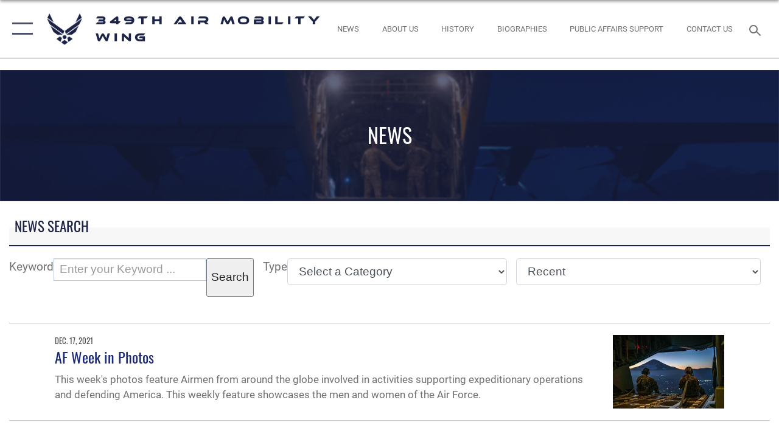

--- FILE ---
content_type: text/html; charset=utf-8
request_url: https://www.349amw.afrc.af.mil/News/Tag/212848/356th-expeditionary-fighter-squadron/
body_size: 14636
content:
<!DOCTYPE html>
<html  lang="en-US">
<head id="Head"><meta content="text/html; charset=UTF-8" http-equiv="Content-Type" />
<meta name="REVISIT-AFTER" content="1 DAYS" />
<meta name="RATING" content="GENERAL" />
<meta name="RESOURCE-TYPE" content="DOCUMENT" />
<meta content="text/javascript" http-equiv="Content-Script-Type" />
<meta content="text/css" http-equiv="Content-Style-Type" />
<title>
	News - Tag 356th Expeditionary Fighter Squadron
</title><meta id="MetaDescription" name="description" content="The official website of the 349th Air Mobility Wing." /><meta id="MetaKeywords" name="keywords" content="349, air, mobility, wing, 349amw, amw, air force, af, afrc," /><meta id="MetaRobots" name="robots" content="INDEX, FOLLOW" /><link href="/Resources/Shared/stylesheets/dnndefault/7.0.0/default.css?cdv=2785" type="text/css" rel="stylesheet"/><link href="/DesktopModules/ArticleCSDashboard/module.css?cdv=2785" type="text/css" rel="stylesheet"/><link href="/DesktopModules/ArticleCS/module.css?cdv=2785" type="text/css" rel="stylesheet"/><link href="/DesktopModules/PhotoDashboard/module.css?cdv=2785" type="text/css" rel="stylesheet"/><link href="/DesktopModules/PhotoDashboard/Layouts/AdjustableParallax/template.css?cdv=2785" type="text/css" rel="stylesheet"/><link href="/Desktopmodules/SharedLibrary/Plugins/SocialIcons/css/fa-social-icons.css?cdv=2785" type="text/css" rel="stylesheet"/><link href="/Desktopmodules/SharedLibrary/Plugins/Skin/SkipNav/css/skipnav.css?cdv=2785" type="text/css" rel="stylesheet"/><link href="/Desktopmodules/SharedLibrary/Plugins/spectrum/spectrum.css?cdv=2785" type="text/css" rel="stylesheet"/><link href="/desktopmodules/ArticleCS/styles/AirForce3/style.css?cdv=2785" type="text/css" rel="stylesheet"/><link href="/Desktopmodules/SharedLibrary/Plugins/ColorBox/colorbox.css?cdv=2785" type="text/css" rel="stylesheet"/><link href="/Desktopmodules/SharedLibrary/Plugins/bootstrap4/css/bootstrap.min.css?cdv=2785" type="text/css" rel="stylesheet"/><link href="/Desktopmodules/SharedLibrary/ValidatedPlugins/font-awesome6/css/all.min.css?cdv=2785" type="text/css" rel="stylesheet"/><link href="/Desktopmodules/SharedLibrary/ValidatedPlugins/font-awesome6/css/v4-shims.min.css?cdv=2785" type="text/css" rel="stylesheet"/><link href="/portals/_default/skins/AirForce3/Assets/css/theme.css?cdv=2785" type="text/css" rel="stylesheet"/><script src="/Resources/libraries/jQuery/03_07_01/jquery.js?cdv=2785" type="text/javascript"></script><script src="/Resources/libraries/jQuery-Migrate/03_04_01/jquery-migrate.js?cdv=2785" type="text/javascript"></script><script src="/Resources/libraries/jQuery-UI/01_13_03/jquery-ui.min.js?cdv=2785" type="text/javascript"></script><link rel='icon' href='/Portals/68/favicon.ico?ver=q0H2cTErMW0Z5y0odLCQ7g%3d%3d' type='image/x-icon' /><meta name='host' content='DMA Public Web' /><meta name='contact' content='dma.WebSD@mail.mil' /><script  src="/Desktopmodules/SharedLibrary/Plugins/GoogleAnalytics/Universal-Federated-Analytics-8.7.js?agency=DOD&subagency=USAF&sitetopic=dma.web&dclink=true"  id="_fed_an_ua_tag" ></script><meta name="viewport" content="width=device-width,initial-scale=1" /></head>
<body id="Body">

    <form method="post" action="/News/Tag/212848/356th-expeditionary-fighter-squadron/" id="Form" enctype="multipart/form-data">
<div class="aspNetHidden">
<input type="hidden" name="__EVENTTARGET" id="__EVENTTARGET" value="" />
<input type="hidden" name="__EVENTARGUMENT" id="__EVENTARGUMENT" value="" />
<input type="hidden" name="__LASTFOCUS" id="__LASTFOCUS" value="" />
<input type="hidden" name="__VIEWSTATE" id="__VIEWSTATE" value="4d+E71tEoYEwH1HbUJvHIJcHi7NekWNQQeGUJbmlKtjBrQLgTCgYxVOOaxII4yph9+WQOkv6fzGVCen+mcFiJ++c2jHgbpyc2F+irKFN5sVpBLXhX3+yT+tfpp1UkGmZhafi/BCVzj40hqmMPGNW+Zv6u/rsl9hl3p5Bal+bNQOkkz7ydON6SFRI+ePV9r/B/FOrn0jw8bgijNBPq/IRnhsovv96dbCeXOhZ6evxWN0OPqf1NMF9z4+8J2v+9O0VtKzdIslPjvb+7iW7yss9s3bMT2lwTH952Lds2/GSBJjx9i9HW3Sxk1AYiWuhNgNa1jn+WSH4Q36AejGvpkXOHHxMcNzaEqzU+Ty7RNPDekZZnVpyfGhgFt5C6HbTxzMf/o7kE9eJMxlda27UEZ3Ls23sQv8ttcDf5DgWHdFKw3upb8INe6sxburRkDzpoOdoxTxPngwPViZtcjkc5sRhp/b0mwSr4nYKIwAyMf94JNykNwjfvSaJV17DcCaOcFGGflh54TNZY2GceGExioFATPDxq0jspNMs/zcZgXazJagDcY4mP6rv1C2UhYCt1eLaU7Glgw07rtaWUOKDiUWtsBK7bjYl6vEYAshNdbN4jU58Hr/I+p1yuLBvsBiPCOVs+hXDTRBPERcneZbWYW++S8/cscL42sjOtm9qHhzmdt7Bib/scr96dQtuHEGXAtgM9HetZYuqgZxCP2wxUBJCr6CRqK6Jghqd5payKE1Ga6AgycLcMvrFn1wSBw1nUkMqnZkKUH0g1ZKRxRKBeTlKfsGXXc8AB3AJqGxyY1lzdk3eWLjqf/nZVHQ7rzr/SR1umuIt/6qwxsXcUF9SN18lYKeyzz34WEn7Wuc5JaCmnwq5ok8P/zpxNdqfTJDWFBMoS1uYJ9rPzam/Vlm6Q88u5LS4PPzyzGj4NIq38x8JhfhmWS4sUKdCa5JbD87jLlIBzLIg7PMe7jOI0yZoAExrCHz3FICz6oPo8THJmwWxzHzXwvv6kAsu9WnLrjkpqfAAzXadusVYfHgcwBDE0FJh8gnDTy8HsxDi03//uuBXSOf6RY1rzOmAJ54VVNNjKRq15YAy2kuFmlaBPLs14+GdgIRgbdG9bFQEZz69LxE0TB3zBEhp4vC3y+jjs1ZDdOBohJFOeiq1c50zk45fKYqh6/x5MQrXDCzGAzhpBsFdEJFAORecp8vxhe4bWxlTePFseOXQ88b0FgGLE5utWvsTp/jrtfPafg6pstSUdwSiY9FgZUluLNR2exQ15kFeJwTi3HON0f6wAksoCbeJNTYs8YWSZF0Nw55zaraHxbEpMNu5Z4/51ROh1+bxw3w7BfeX0w5f9QSxr7IVq7TfzD7i+o8KdBrLMUEvcq9dkkKzdIyIcPaAy5eo50QBCa0FjE/23fqntdYOZS5eBL0bs3sKcWKdVvPedC5DQi9JFq37v54/UuEkZXDUWhyaCU2axgJ2WvTh3OfMTy8rHQimOwhZFILmkR3ngJpxbGKqzpavWi9smWQa4h/rCK0bBb11RdJWS8kvIuO9FruIFa76ltALKWttSyLjvNW8/bqweDGZ5JVIHW1oPV0MHecrZ4h+LJvPHCXZQ1Ket3KPPwb7FVJxtd6pbpwTlufLU4LGPCc1OkP5O8nhbQAjYhHVUm62GovMLy0WVATQ4fyNnPZLEqHkHyVf7poazZYHm48eCP/Yx569BRYAxMTqAvUczIAqDKJSMPtyJDIFazA3kML4EnVJNIutwQwCsfnbcFz8DJnlyNMmsv64gXjyPNbEPGDswXkd3Qp+XQuvXtOrc4JX6D4vvXkhCauAP2K2/cD/00FPLF7d6ewQBoQUlFeLaedxKpnrdr+cfR53Qoq+Y1NMNRNZ5jY3HyHfz6Ftheq+lfjeXeXR7VLWJEmdJzX/4H1mYMywYWNqyO4s87jcJFbVL8qxnVlRUWV1s4kLpiT3I1Q0vDlfB7vNXiL6VUYT3xXFD6PLVnfnx/5y+hS1v0OSp0necd/eQfHqCYsnXxlc/cs24NpBnmiacPfoYyuzVcfLZWbsD9BWE0BQuqoO/zXYInFptPZJpNWC2Vztnl9a1GWM0GkIHo2LUPOnViUr2AxH4Vdw12eRM9KBv2qMpdu2KhcGJofup1Wn3Ix2AHQAjeLRglbOxMh3LZ1ODPY8C4lEQx7RcZvhgpPwTCyCeXXCuJOM4j34g01/4aBpYKyuFpj3maJCrOWU0DHPuVrYjVJ/MPdtoOvy8rmbQxW/T7ObIJm54yfLMBzhf/fNIAEgBCr1jvGz7TFZvPkQQKWlQw5bbq1r4lVJeHdPN+W1iXwTJ4FagK4Cg4noV6+CNbhjQKMellrbA3RXTiYcLC4xsnlSMxTG8Geiqro/eOanrly3nXxyNwQjcneMiPLWVZGvufh+noW3VxR2yDi7vb2xxvONluCeSUHXh4JxQHQr6Fa6b247WMOY0O1j4QPT3J0lXt6SwP8HVUeZkmAwfh4LPRnuYgeCqygQ6EnpJ4rV+vGmToG6z6oB825kGF/M2ylvJsBIwIs6OsPpn7Xz1hmE38Uj0C64E/xoD24gf/T8cmCTfdrMvE5Li//pGRSbUc/QuD+BFnmWf9fAhc0IZ4/K9R1vFu4DHhAi2dbqQCgrNOln90yUIQYY/ohQiUQJkteHOOyvwVhzf+whf26VoAIMyU+uULLT+FDYMwFec2OMju6fkfqe5aToFAtrIl+6PTegdLtB3RG87Qfs82Nu8OrDJX8URCwonAFZ2yJ9SMf/A2bm9grmXZu4Oi2cXr6qf3SAHOin6BnKUgmnL+yEbrs0i5Wb9vgL3aS2fLbzDFzdJJo0D7kJsVdrQZuCfK/avpljTxsa0OYQQtiZD6cQhp6Jqpz5Y4UA23nR63TM14V0SWTBTdZorVSvbSiyUSt7Bq7GNM4wo/kvKh1rCQNfuiJlwFg2ani5fG268pqIeB1YW4zINjzZkjyfP3eP1rS5UxqD/nVvJsAqoh/4GRIrHo6Wp/jCq//yP/VwIQ3jX0R8vOXCaWR4VaPeVCeE9CBzUBiwOLIW+m09VqKS++ViWjmiTsiDRofElY67pqhXOLjjybteVEPISbkG0MVQyFtRojpygL0I5ka+ABVm8kq7MWEAVnxHJ/IbPqOZCcMkMIqmts3G6x5Psx68nSmFVH1BQW1TCWBDs55oJzaqRJ7HbpMpV31mfG8K/7iiLXSWSGfK4OwBqBzbV7GipAdqAZlXqBTDFA/YQJzrqPbLxH735yhT1uEIDgKiCAln2icGLKAtTBQ7fkxDz2miCXpC1L/tZODCrJuGgKGbYFULD+oaGd5pmaZ2CtSw9SjinAShjw0HGdygd9dTv6cqYcJsc7i4HnfG49VAirC2bxtoSJNxgYVRBfvzbEc0Ue/+mWW39R1K5qzbC3K6URhdhA9GdF+N018De44ZInJQtclKqR399Ax7F15GgbwaGzbTd0+QWNEO4xckIwSMa+KsQn+7lrfT+fIvLqrXdiGznQ9OiaEMp8Ac/p5UrpDYDKwazyQzQVI8yBT34VWGJsSkKi72toJylTr74TxYGcUW+9c1mtO6rE6JwF21f47wWaPPX1occDWsWENxKAAoCXH0SIRgh0CwcTUlAnamDAOGCDIOTiPpXb016xFJserOJo5ndnIe81KJt65LS1ogNoICouqkYtZYYZfNAuitni3NWqCGboHQ4/mJ3shTxc9y8YzMbLsiVlzzUZxpHs3gYTNdHv+XHWQMrK6n+rUdvrIt5doaZol2aB0v1OiKf249ccbymdcoljvrTOMM8IUJUuE0J1xtlUr/[base64]/Gzs/bUyRRGdSm4WduBLczWu14G1YRchMa4oie6WWKDDI/cX/TASYP3z6OopWDAAaOffHjoZlG1OzPgJcmPq5/SBqkW7iFSyvi0im9sC4Lxcg1IOs1o2lugLeOL8T3+QviHh23TgYu+AR5FAA69VXNLff//Z5Xc3mA+bV0IlVLaVJ9P+E5SWsBpNMgmr+yMc0qJC+5mqFERTfCuKi3lZqEkTcU7fY9RFzllezb3RHkD2B9LIMDtdmBmDOxSKKntIooCV+pRtEztCly6b/WEVzCKyEf9l+PHgpMdAbHJ0zTA6BcOC5AwRVWRuWSQLrs2FfDTX88l/m0RD+2YxlK/sC6uCswIyr00tHwc2DtP1xTcNDeUuIkZ6lb+wcTF0JuVjH8qLAOl9n3K2cvlZ2k1JcWeqzruYy+i9eRKccHv4WOVxqSi/SZHb2bc2OqXKawFtWenZaM1KWYXy4af7t0pw7SFrIfXx0Iu3QPh1NKltJvIqk1OKBf87pSvVQzW7OjpscZdZDOx+h9/6H+ksiMuM2Mcm3Vpp/[base64]/yBkL4BPHGwmg1XZ7XExJ6lqyHiV5L/1otkpCmpUtk/lbvyw4VI6akHfvXuABcUGlOjIDoRvQvVpDHX8Xoe3aWRzxg2C2DUcJzgnSF+Cff6Tx4HK3DhcCJIpnRsp4nFr0sKMkVOs7v0Ox/mgT8+GCc1YOKBzllzR/GLbuf4ETf0oSYSyI/7Aqsurk4fMMOYiHKuwQxLk96zZua03mW+DW39XqXVIUrsO/3PeRBGViPoMWXf2zddXfOtkYu0qSXm3XtyfXzenxhhTgM54c797fHjbQVf6wm7Q9TOczg3Hr+J8tR9mN/QzQL567sn8PuzA7qGH3H1QqSHAgzq84QjnNcDRdCKIZEgJL60FlbDuqJUGClZ1yzOslibbvnvu6JQ30GVG6sDxWsheXo7L81UGHgjAW42D/rqZFVlWDCYwCadRk1U4SNJT94y8QEkZmdKX9KQswjFhi+apcYYB95XiMaAxx2K3ieR4Hmfm0l0p2bmip57iWmnaaRlIF2LE5jPh2y1FhZxTNhmmj3UOVVWZTX1I6WZYtCrgHBZe0NH5+peKKXM9bCuqYiSIiGyH/UpU8rJxVrrc2g9mqS61dmJ/BTamHCyi9TOKtPqpxoOA1rllDeboLbv53gagvRlgzhb448NbdZ/ctnbuwWr5jrgnw+NM5YNsBf8MJQOxeE6EKbHEWJR9oOUYvzsvqBRfbepTHx7nKjM6OzEZwv/0BZGCLN8YjBvcuwHlwCgUu1IHZb53/N2TzQeglM4hwDsxKPhvZI8rwTGL/Sdxx7CNMCjB2TTemGXgKtIM0KRAfOQD2Qq9hP3gwq+Q14QKVcn07m2wFWQWN+lxtAdAIOWbTRwyH1ZFyAYpPG4DWAfI+I9Bc33YTJvXJxLmV5xdCco5FK63/VHx+0k0/de7StoJDdRmmdGReOhj+iaFURtDbQn+H6b02rHt/qrNL1szdwJeTYneiDavfkWur+0yLC+XxPI6OC1jqhZcT1+T1HXy4XqHCJt9ZCNmwa37+v1Mf8kF114Q6IbaPVSxZObba026LYfqMm+bTrI3Ll0TD62OXsaZu0Nk9qV0hCRoaG/OdeszeY7OSFdT1T9XAGTe1ZpBipv8vjEnSwKbzXjac25lxawh+VUy8iqZ8v2Oc0QsZV13odYprdpqDXyieLRUvwDA4rN/gxkBAX169rchhVOqol8Q6LjmIW5yFLYoYR8Qpfazvm+Ix9R2LAr2PFEOpNKYKqx/1ymWcs/1X/szehkV876dw+YBstPpqAlv7dB1YX1f01YLl1g3OIK53QgtqejQyxCvV5Ylq/2jOtHDjkbTn1ST6wG3SArxNSsrBb" />
</div>

<script type="text/javascript">
//<![CDATA[
var theForm = document.forms['Form'];
if (!theForm) {
    theForm = document.Form;
}
function __doPostBack(eventTarget, eventArgument) {
    if (!theForm.onsubmit || (theForm.onsubmit() != false)) {
        theForm.__EVENTTARGET.value = eventTarget;
        theForm.__EVENTARGUMENT.value = eventArgument;
        theForm.submit();
    }
}
//]]>
</script>


<script src="/WebResource.axd?d=pynGkmcFUV2XJQRRndJGZjIM9Yjewq1-mws8Ro32keP8X8QjNrsd-BZU8GU1&amp;t=638901627720898773" type="text/javascript"></script>


<script src="/ScriptResource.axd?d=NJmAwtEo3Io1vb4WK6GRfLaB9HzJ78wO-BXW2z5SADyChLbcFRJIrjg4UGqAmOAcAQEMwPq2Q1DtzY0Aley45CRrSrD9ru7og3vimHBwMpdXoL-I7TRYXlfk3ueSFfDnfWckFQ2&amp;t=32e5dfca" type="text/javascript"></script>
<script src="/ScriptResource.axd?d=dwY9oWetJoKon4WKK8drPsOmDM7FQIzjJ7t_FTF3NlYWC4aOoW9LI8187a1lGlD3BtlPZewts3yoYk2hA7zAfU4s65dhTvXAC813Y8kBRmRkvC55RC1URouDa2uR_m3HGNPNmkEfZcbltnYq0&amp;t=32e5dfca" type="text/javascript"></script>
<div class="aspNetHidden">

	<input type="hidden" name="__VIEWSTATEGENERATOR" id="__VIEWSTATEGENERATOR" value="CA0B0334" />
	<input type="hidden" name="__VIEWSTATEENCRYPTED" id="__VIEWSTATEENCRYPTED" value="" />
	<input type="hidden" name="__EVENTVALIDATION" id="__EVENTVALIDATION" value="SWA4oGurVBKH3V+0b+KkDGByWeqUnBXcj+DKkqrMnSFmnzF1ipNebCNRjLOgnBowY8EBRsz88TccoOQVlKuql7RfAMkVt6XtPFYTTNM8Fy6PVX5dr2Lbc0MCR8na+gzHi4ARlJ0qH2YVfa/6yYQQ5TEmMINpuucipUYRKxfn3md/RoLUlDyHQmVEj09CK4oroaroTpWdN23BV1wf09qzObM0DpYnzl47fD9LKep7F6eyT/dQgZ53OxKQExVyHB1ANSdxyMqGIAfthZqX9efNgggZ8QCoWa8cHwWlfLpvX229b2s6" />
</div><script src="/Desktopmodules/SharedLibrary/Plugins/spectrum/spectrum.js?cdv=2785" type="text/javascript"></script><script src="/js/dnn.js?cdv=2785" type="text/javascript"></script><script src="/js/dnn.modalpopup.js?cdv=2785" type="text/javascript"></script><script src="/js/dnncore.js?cdv=2785" type="text/javascript"></script><script src="/Desktopmodules/SharedLibrary/Plugins/Mobile-Detect/mobile-detect.min.js?cdv=2785" type="text/javascript"></script><script src="/DesktopModules/ArticleCS/Resources/ArticleCS/js/ArticleCS.js?cdv=2785" type="text/javascript"></script><script src="/Desktopmodules/SharedLibrary/Plugins/ColorBox/jquery.colorbox.js?cdv=2785" type="text/javascript"></script><script src="/Desktopmodules/SharedLibrary/ValidatedPlugins/moment/moment.js?cdv=2785" type="text/javascript"></script><script src="/js/dnn.servicesframework.js?cdv=2785" type="text/javascript"></script><script src="/Desktopmodules/SharedLibrary/Plugins/Skin/js/common.js?cdv=2785" type="text/javascript"></script><script src="/Desktopmodules/SharedLibrary/ValidatedPlugins/moment-timezone/builds/moment-timezone-with-data.js?cdv=2785" type="text/javascript"></script><script src="/Desktopmodules/SharedLibrary/Plugins/image-set-polyfill/image-set-polyfill.js?cdv=2785" type="text/javascript"></script>
<script type="text/javascript">
//<![CDATA[
Sys.WebForms.PageRequestManager._initialize('ScriptManager', 'Form', ['tdnn$ctr8077$Article$desktopmodules_articlecs_article_ascx$UpdatePanel1','dnn_ctr8077_Article_desktopmodules_articlecs_article_ascx_UpdatePanel1'], [], [], 90, '');
//]]>
</script>

        
        
        

<script type="text/javascript">
$('#personaBar-iframe').load(function() {$('#personaBar-iframe').contents().find("head").append($("<style type='text/css'>.personabar .personabarLogo {}</style>")); });
</script>

<script type="text/javascript">

jQuery(document).ready(function() {
initializeSkin();
});

</script>

<script type="text/javascript">
var skinvars = {"SiteName":"349th Air Mobility Wing","SiteShortName":"349th Air Mobility Wing","SiteSubTitle":"","aid":"349amw","IsSecureConnection":true,"IsBackEnd":false,"DisableShrink":false,"IsAuthenticated":false,"SearchDomain":"search.usa.gov","SiteUrl":"https://www.349amw.afrc.af.mil/","LastLogin":null,"IsLastLoginFail":false,"IncludePiwik":false,"PiwikSiteID":-1,"SocialLinks":{"Facebook":{"Url":"https://www.facebook.com/349AMW","Window":"_blank","Relationship":"noopener"},"Twitter":{"Url":"http://twitter.com/349amw","Window":"_blank","Relationship":"noopener"},"YouTube":{"Url":"http://www.youtube.com/afbluetube","Window":"_blank","Relationship":"noopener"},"Flickr":{"Url":"http://www.flickr.com/usairforce","Window":"_blank","Relationship":"noopener"},"Pintrest":{"Url":"","Window":"","Relationship":""},"Instagram":{"Url":"http://instagram.com/officialusairforce","Window":"_blank","Relationship":"noopener"},"Blog":{"Url":"http://airforcelive.dodlive.mil","Window":"_blank","Relationship":"noopener"},"RSS":{"Url":"http://www.af.mil/rss/","Window":"_blank","Relationship":"noopener"},"Podcast":{"Url":"","Window":"","Relationship":null},"Email":{"Url":"","Window":"","Relationship":null},"LinkedIn":{"Url":"","Window":"","Relationship":""},"Snapchat":{"Url":"","Window":"","Relationship":null}},"SiteLinks":null,"LogoffTimeout":3300000,"SiteAltLogoText":""};
</script>
<script type="application/ld+json">{"@context":"http://schema.org","@type":"Organization","logo":null,"name":"349th Air Mobility Wing","url":"https://www.349amw.afrc.af.mil/","sameAs":["https://www.facebook.com/349AMW","http://twitter.com/349amw","http://instagram.com/officialusairforce","http://www.youtube.com/afbluetube"]}</script>

<div id="app" class="layout-main no-banner ">
    

<div id="skip-link-holder"><a id="skip-link" aria-label="Press enter to skip to main content" href="#skip-target">Skip to main content (Press Enter).</a></div>

<header id="header-main">
    <div id="header-main-inner">
        <nav id="nav-main" aria-label="Main navigation">
            <div type="button" class="nav-main-toggle" tabindex="0" role="button" aria-label="Open Main Navigation"> 
		        <span class="nav-main-toggle-label">
				    <span class="nav-main-toggle-item nav-main-toggle-item-top">
					    <span class="nav-main-toggle-item-inner nav-main-toggle-item-inner-top"></span>
				    </span>
				    <span class="nav-main-toggle-item nav-main-toggle-item-bottom">
					    <span class="nav-main-toggle-item-inner nav-main-toggle-item-inner-bottom"></span>
				    </span>
			    </span>
		    </div>
            
            <div id="nav-main-inner">
                <div id="nav-main-header">
                    <div type="button" class="nav-main-toggle" tabindex="0" role="button" aria-label="Close Main Navigation"> 
		                <span class="nav-main-toggle-label">
				            <span class="nav-main-toggle-item nav-main-toggle-item-top">
					            <span class="nav-main-toggle-item-inner nav-main-toggle-item-inner-top"></span>
				            </span>
				            <span class="nav-main-toggle-item nav-main-toggle-item-bottom">
					            <span class="nav-main-toggle-item-inner nav-main-toggle-item-inner-bottom"></span>
				            </span>
			            </span>
		            </div>
                    <svg class="svg-logo" width="80" height="70" xmlns="http://www.w3.org/2000/svg" viewBox="0 0 80 70">
                        <g>
                            <title>U.S. Air Force Logo</title>
                            <g transform="matrix(0.30864200474303516,0,0,0.30864200474303516,96.66049876374962,86.23049787780087) ">
                                <polygon points="-216.59274005889893,-115.45912504196167 -239.41073322296143,-98.88313627243042 -211.62673664093018,-78.69417142868042 -202.91378498077393,-105.51613187789917 " class="fill"/>
                                <polygon points="-207.52175617218018,-75.70814847946167 -184.70473957061768,-59.13417387008667 -161.90072345733643,-75.70814847946167 -184.70473957061768,-92.29115629196167 " class="fill"/>
                                <polygon points="-195.99575519561768,-126.93117094039917 -279.6467409133911,-187.7141375541687 -260.1197633743286,-147.0781512260437 -232.37673664093018,-126.93117094039917 " class="fill"/>
                                <polygon points="-187.24075031280518,-153.7301287651062 -304.11372089385986,-238.64913511276245 -284.5887575149536,-198.0051531791687 -194.19973468780518,-132.33217191696167 " class="fill"/>
                                <polygon points="-287.54475116729736,-271.9891619682312 -301.3247194290161,-243.31515073776245 -258.9787721633911,-212.55013608932495 " class="fill"/>
                                <polygon points="-166.50472736358643,-105.51613187789917 -157.78475666046143,-78.69417142868042 -130.01070880889893,-98.88313627243042 -152.83077716827393,-115.45912504196167 " class="fill"/>
                                <polygon points="-137.04073810577393,-126.93117094039917 -109.2976884841919,-147.0781512260437 -89.7787675857544,-187.7141375541687 -173.42074298858643,-126.93117094039917 " class="fill"/>
                                <polygon points="-182.17178058624268,-153.7301287651062 -175.22274494171143,-132.33217191696167 -84.8327226638794,-198.0051531791687 -65.3028154373169,-238.64913511276245 " class="fill"/>
                                <polygon points="-81.8727617263794,-271.9891619682312 -110.4467363357544,-212.55013608932495 -68.0937089920044,-243.31515073776245 " class="fill"/>
                                <path d="m-197.38074,-111.46014c0,-6.997 5.676,-12.677 12.682,-12.677c6.99,0 12.677,5.68 12.677,12.677c0,7.005 -5.687,12.68 -12.677,12.68c-7.006,-0.001 -12.682,-5.675 -12.682,-12.68z" class="fill"/>
                            </g>
                        </g>
                    </svg>
                </div>
                <div id="nav-main-search">
                    <div id="dnn_Header_MobileSearch" class="search-input-wrap">
	
                        <input id="search-input" aria-label="Search" type="search" autocomplete="off" name="header-search" placeholder="SEARCH" value="">
                    
</div>
                </div>
                <div id="nav-main-menu">
                    <ul id="nav-main-menu-top-ul">
	
    <li class="">
    
        <a href="https://www.349amw.afrc.af.mil/" target="" >349th Air Mobility Wing</a>
    
    </li>

    <li class="parent active">
    
        <a href="https://www.349amw.afrc.af.mil/News/" target="" aria-expanded="false">News</a>
    
        <ul>
        
    <li class="">
    
        <a href="https://www.349amw.afrc.af.mil/News/Photos/" target="" >Photos</a>
    
    </li>

    <li class="">
    
        <a href="https://www.349amw.afrc.af.mil/News/Art/" target="" >Art</a>
    
    </li>

    <li class="">
    
        <a href="https://www.349amw.afrc.af.mil/News/Videos/" target="" >Videos</a>
    
    </li>

        </ul>
    
    </li>

    <li class="parent ">
    
        <a href="https://www.349amw.afrc.af.mil/About-Us/" target="" aria-expanded="false">About Us</a>
    
        <ul>
        
    <li class="">
    
        <a href="https://www.349amw.afrc.af.mil/About-Us/Biographies/" target="" >Biographies</a>
    
    </li>

    <li class="">
    
        <a href="https://www.349amw.afrc.af.mil/About-Us/Fact-Sheets/" target="" >Fact Sheets</a>
    
    </li>

    <li class="">
    
        <a href="https://www.349amw.afrc.af.mil/About-Us/History/" target="" >History</a>
    
    </li>

        </ul>
    
    </li>

    <li class="">
    
        <a href="https://www.349amw.afrc.af.mil/Contact-Us/" target="" >Contact Us</a>
    
    </li>

    <li class="">
    
        <a href="https://www.349amw.afrc.af.mil/Public-Affairs-Support/" target="" >Public Affairs Support</a>
    
    </li>

    <li class="">
    
        <a href="https://www.af.mil/About-Us/Careers/" target="_blank" rel="noopener noreferrer" >Careers</a>
    
    </li>

</ul>


                </div>
                <div id="nav-main-footer">
                    <ul class=""><li class=""><a href="https://www.facebook.com/349AMW" target="_blank" rel="noopener noreferrer" aria-label="Facebook icon opens in a new window" title="Facebook icon"><span class="social-icon fab fa-facebook-square social-link-539"></span></a></li><li class=""><a href="https://www.instagram.com/349amw/" target="_blank" rel="noopener noreferrer" aria-label="Instagram icon opens in a new window" title="Instagram icon"><span class="social-icon fab fa-instagram social-link-3279"></span></a></li><li class=""><a href="https://www.youtube.com/user/349thAirMobilityWing" target="_blank" rel="noopener noreferrer" aria-label="YouTube icon opens in a new window" title="YouTube icon"><span class="social-icon fab fa-youtube social-link-3280"></span></a></li><li class=""><a href="https://twitter.com/349AMW" target="_blank" rel="noopener noreferrer" aria-label="X icon opens in a new window" title="X icon"><span class="social-icon fa-brands fa-x-twitter social-link-659"></span></a></li></ul>
                </div>
            </div>
            <div id="nav-main-open-overlay"></div>
        </nav>

        <div id="logo-main">
            <a href="https://www.349amw.afrc.af.mil/">
             
                <img src="/Portals/_default/Skins/AirForce3/Assets/images/af-logo-seal.png" alt="U.S. Air Force Logo" title="U.S. Air Force"/>
                
                <span class="site-title">349th Air Mobility Wing</span>
                
            </a>
        </div>

        <nav id="nav-secondary" aria-label="Search navigation">
            <div id="nav-secondary-inner">
                <ul class=""><li class=""><a href="/News/"><span class="text text-link-3439">NEWS</span></a></li><li class=""><a href="/About-Us/"><span class="text text-link-3444">ABOUT US</span></a></li><li class=""><a href="/About-Us/History/"><span class="text text-link-3985">History</span></a></li><li class=""><a href="/About-Us/Biographies/"><span class="text text-link-3443">BIOGRAPHIES</span></a></li><li class=""><a href="/Public-Affairs-Support/"><span class="text text-link-4723">Public Affairs Support</span></a></li><li class=""><a href="/Contact-Us/"><span class="text text-link-3447">CONTACT US</span></a></li></ul>
                <div id="dnn_Header_DesktopSearch">
	
                    <input type="checkbox" class="hidden-input" id="header-main-search-state" aria-label="Search" tabindex="-1" aria-hidden="true">
                    <div id="main-search-open-overlay"></div>
                    <div id="header-main-search">
                      <div class="search-input-wrap">
                        <input id="header-main-search-input" aria-label="Search" class="global-search" minlength="1" tabindex="-1" type="search" autocomplete="off" placeholder="Search topics, names, categories..." value="">
                        <label class="header-main-search-toggle-label" for="header-main-search-state" tabindex="0" aria-label="Search toggle"></label>
                      </div>
                    </div>
                
</div>
            </div>
        </nav>
    </div>

</header>
<div id="header-main-spacer"></div>

<p><a name="skip-target"></a></p>
    <!--/* //NOSONAR */--><div id="dnn_HeaderPaneTop" class="DNNEmptyPane"></div>
<div id="dnn_HeaderPaneMid"><div class="DnnModule DnnModule-PhotoDashboard DnnModule-73779"><a name="73779"></a>

<div class="theme-container default-container">
    <div id="dnn_ctr73779_ContentPane"><!-- Start_Module_73779 --><div id="dnn_ctr73779_ModuleContent" class="DNNModuleContent ModPhotoDashboardC">
	
<style>
    #adjustable-parallax-73779 {
         height:30vh 
    }
    #adjustable-parallax-73779 .adjustable-parallax-bg {
        background-image: url(https://media.defense.gov/2025/Jul/31/2003791326/-1/-1/0/250717-F-RI984-1100.JPG);

         
        filter: blur(1px); 
        

        
        background-position: center center;
        background-attachment: initial;
        

        
        background-position:50% 64%
        
    }
    #adjustable-parallax-73779 adjustable-parallax-bg:after {
         background: rgba(28,35,71,.8); 
    }
    #adjustable-parallax-73779 figcaption {
        
    }
    #adjustable-parallax-73779 figcaption h1{
        
         -webkit-line-clamp: 4; 
         top: ; 
    }

    .adjustable-parallax figcaption h1 {
        text-transform: Uppercase;
    }
</style>
<div class="adjustable-parallax" id="adjustable-parallax-73779">
	<figure class="parallax-clip">
        <picture>
            <img  
                 data-focus-top="64" 
                 data-focus-left="50" 
                 style="object-position:50% 64%" 
                  
                 src="https://media.defense.gov/2025/Jul/31/2003791326/-1/-1/0/250717-F-RI984-1100.JPG" alt="Aircrew conduct pre-flight checks at the back of an aircraft." 
                 />

        </picture>
		<div class="adjustable-parallax-bg">
		</div>
        
            
            <figcaption>
                <h1>NEWS</h1>
            </figcaption>
            
        
	</figure>
</div>

</div><!-- End_Module_73779 --></div>
</div></div></div>
<div id="dnn_HeaderPaneBottom" class="DNNEmptyPane"></div>
    
    <main class="content ">
        <!--/* //NOSONAR */--><div id="dnn_ContentPane" class="DNNEmptyPane"></div>
<div class="container container-wide">
    <div class="row">
        <div id="dnn_CenterPaneWide_Top" class="col-md"><div class="DnnModule DnnModule-ArticleCSDashboard DnnModule-8076"><a name="8076"></a>

<div class="theme-container title-container">
    
    <h2 class="theme-container-header border-bottom">
        <span id="dnn_ctr8076_dnnTITLE_titleLabel" class="title">News Search</span>



    </h2>
    <div id="dnn_ctr8076_ContentPane" class="theme-container-content"><!-- Start_Module_8076 --><div id="dnn_ctr8076_ModuleContent" class="DNNModuleContent ModArticleCSDashboardC">
	<div id="dnn_ctr8076_Dashboard_ph">
		
<div class="AdvancedSearch">
    <div class='inner'>
        
        <div class="cellinner">
            <label for="dnn_ctr8076_Dashboard_keyword8076" id="label_Keyword">Keyword</label>
            
            
            <div class="field-outer keyword text-box">
			<input name="dnn$ctr8076$Dashboard$keyword8076" type="text" id="dnn_ctr8076_Dashboard_keyword8076" title="Keyword" class="field" aria-label="Keyword Control" placeholder="Enter your Keyword ..." />
		</div>
            <input type="submit" name="dnn$ctr8076$Dashboard$ctl02" value="Search" title="Search" class="searchb advanced-search-btn" />
            
            
        </div>
        
        <div class="cellinner">
            <label for="dnn_ctr8076_Dashboard_cat8076" id="label_Type">Type</label>
            
            <div class="field-outer category drop-list">
			<select name="dnn$ctr8076$Dashboard$cat8076" onchange="javascript:setTimeout(&#39;__doPostBack(\&#39;dnn$ctr8076$Dashboard$cat8076\&#39;,\&#39;\&#39;)&#39;, 0)" id="dnn_ctr8076_Dashboard_cat8076" class="form-control" aria-label="Category Drop Down List">
				<option selected="selected" value="0">Select a Category</option>

			</select>
		</div>
            
            
            
        </div>
        
        <div class="cellinner">
            <label for="dnn_ctr8076_Dashboard_sort8076" id="label_"></label>
            
            <div class="field-outer sort drop-list">
			<select name="dnn$ctr8076$Dashboard$sort8076" onchange="javascript:setTimeout(&#39;__doPostBack(\&#39;dnn$ctr8076$Dashboard$sort8076\&#39;,\&#39;\&#39;)&#39;, 0)" id="dnn_ctr8076_Dashboard_sort8076" title="Sort" class="form-control" aria-label="Sort Drop Down List">
				<option selected="selected" value="Recent">Recent</option>
				<option value="Oldest">Oldest</option>
				<option value="Title">Title A &gt; Z</option>
				<option value="TitleZ">Title Z &gt; A</option>

			</select>
		</div>
            
            
            
        </div>
        
    </div>
</div>
<script>
    $('.keyword input').keydown(function (event) {
        var keypressed = event.keyCode || event.which;
        if (keypressed === 13 && $('.advanced-search-btn').length > 0) {
            $('.advanced-search-btn')[0].click();
            return false;
        }
    });
</script>


	</div>


</div><!-- End_Module_8076 --></div>
</div></div><div class="DnnModule DnnModule-ArticleCS DnnModule-8077"><a name="8077"></a>

<div class="theme-container">
    <div id="dnn_ctr8077_ContentPane"><!-- Start_Module_8077 --><div id="dnn_ctr8077_ModuleContent" class="DNNModuleContent ModArticleCSC">
	

<div id="dnn_ctr8077_Article_desktopmodules_articlecs_article_ascx_UpdatePanel1">
		


<ul class="listing article-listing article-listing-news">
    
    <li><article class="article-listing-item article-listing-item-2878005">
    <div class="summary">
        <time pubdate="pubdate" data-dateago="2021-12-17T09:00:00" data-dateap="Dec. 17, 2021" datetime="2021-12-17">Dec. 17, 2021</time>
        <h1>
            <a href="https://www.349amw.afrc.af.mil/News/Article-Display/Article/2878005/af-week-in-photos/" >AF Week in Photos </a>
        </h1>
        <p>This week's photos feature Airmen from around the globe involved in activities supporting expeditionary operations and defending America. This weekly feature showcases the men and women of the Air Force.</p>
    </div>
    
    <div class="thumb">
        <a href="https://www.349amw.afrc.af.mil/News/Article-Display/Article/2878005/af-week-in-photos/">
            <img src="https://media.defense.gov/2021/Dec/16/2002911365/300/300/0/211209-F-PW483-9024M.JPG" alt="" />
            <div class="image-replacement" role="img" title="" 
                 style="background-image:url(https://media.defense.gov/2021/Dec/16/2002911365/300/300/0/211209-F-PW483-9024M.JPG);
                         
                            background-position: 49% 57%;
                        
                 ">
            </div>
        </a>
    </div>
    
</article>
</li> 

</ul>
<div class="d-none d-md-block">
    


        



        
  


</div>
<div class="d-block d-md-none">
    


        



        
  


</div>



	
	</div>




</div><!-- End_Module_8077 --></div>
</div></div></div>
    </div>
</div>
<div id="dnn_FullBleedPane1" class="DNNEmptyPane"></div>
<div class="container">
    <div id="dnn_CarouselPane" class="DNNEmptyPane"></div>
</div>
<div class="container">
    <div class="row">
        <div id="dnn_CenterPane_Top" class="col-md DNNEmptyPane"></div>
    </div>
    <div class="row">
        <div id="dnn_CenterPane_Half1" class="col-md-6 DNNEmptyPane"></div>
        <div id="dnn_CenterPane_Half2" class="col-md-6 DNNEmptyPane"></div>
    </div>
</div>

<div class="container">
    <div class="row">
        <div class="col-md-9">
            <div id="dnn_ContentPaneLeft" class="DNNEmptyPane"></div>
            <div class="row">
                <div id="dnn_ContentPaneLeftSplitLeft" class="col-md-6 DNNEmptyPane"></div>
                <div id="dnn_ContentPaneLeftSplitRight" class="col-md-6 DNNEmptyPane"></div>
            </div>
            <div id="dnn_ContentPaneLeft2" class="DNNEmptyPane"></div>
            <div class="row">
                <div id="dnn_ContentPaneLeftThird1" class="col-md-4 DNNEmptyPane"></div>
                <div id="dnn_ContentPaneLeftThird2" class="col-md-4 DNNEmptyPane"></div>
                <div id="dnn_ContentPaneLeftThird3" class="col-md-4 DNNEmptyPane"></div>
            </div>
            <div id="dnn_ContentPaneLeft3" class="DNNEmptyPane"></div>
        </div>
        <div id="dnn_RightPane" class="col-md-3 DNNEmptyPane"></div>
    </div>
    <div class="row">
        <div id="dnn_EvenLeft" class="col-md-4 DNNEmptyPane"></div>
        <div id="dnn_EvenMiddle" class="col-md-4 DNNEmptyPane"></div>
        <div id="dnn_EvenRight" class="col-md-4 DNNEmptyPane"></div>
    </div>
    <div class="row">
        <div id="dnn_SmallSideLeft" class="col-md-3 DNNEmptyPane"></div>
        <div id="dnn_SmallSideMiddle" class="col-md-6 DNNEmptyPane"></div>
        <div id="dnn_SmallSideRight" class="col-md-3 DNNEmptyPane"></div>
    </div>
    <div class="row">
        <div id="dnn_QuadFirst" class="col-md-3 DNNEmptyPane"></div>
        <div id="dnn_QuadSecond" class="col-md-3 DNNEmptyPane"></div>
        <div id="dnn_QuadThird" class="col-md-3 DNNEmptyPane"></div>
        <div id="dnn_QuadFourth" class="col-md-3 DNNEmptyPane"></div>
    </div>
    <div class="row">
        <div id="dnn_HalfLeft" class="col-md-6 DNNEmptyPane"></div>
        <div id="dnn_HalfRight" class="col-md-6 DNNEmptyPane"></div>
    </div>
    <div class="row">
        <div id="dnn_LeftPane" class="col-md-3 DNNEmptyPane"></div>
        <div class="col-md-9">
            <div id="dnn_ContentPaneRight" class="DNNEmptyPane"></div>
            <div class="row">
                <div id="dnn_ContentPaneRightSplitLeft" class="col-md-6 DNNEmptyPane"></div>
                <div id="dnn_ContentPaneRightSplitRight" class="col-md-6 DNNEmptyPane"></div>
            </div>
            <div id="dnn_ContentPaneRight2" class="DNNEmptyPane"></div>
        </div>
    </div>
</div>
<div id="dnn_FullBleedPane2" class="DNNEmptyPane"></div>
<div class="container">
    <div class="row">
        <div id="dnn_CenterPane_Mid" class="col-md DNNEmptyPane"></div>
    </div>
    <div class="row">
        <div id="dnn_CenterPane_Third1" class="col-md-4 DNNEmptyPane"></div>
        <div id="dnn_CenterPane_Third2" class="col-md-4 DNNEmptyPane"></div>
        <div id="dnn_CenterPane_Third3" class="col-md-4 DNNEmptyPane"></div>
    </div>
    <div class="row">
        <div id="dnn_CenterPane_OneThird1" class="col-md-4 DNNEmptyPane"></div>
        <div id="dnn_CenterPane_TwoThirds1" class="col-md-8 DNNEmptyPane"></div>
    </div>
    <div class="row">
        <div id="dnn_CenterPane_TwoThirds2" class="col-md-8 DNNEmptyPane"></div>
        <div id="dnn_CenterPane_OneThird2" class="col-md-4 DNNEmptyPane"></div>
    </div>
    <div class="row">
        <div id="dnn_CenterPane_OneThirdTabletSplit" class="col-lg-4 col-md-6 DNNEmptyPane"></div>
        <div id="dnn_CenterPane_TwoThirdsTabletSplit" class="col-lg-8 col-md-6 DNNEmptyPane"></div>
    </div>
    <div class="row">
        <div id="dnn_CenterPane_TwoThirdsTabletSplit2" class="col-lg-8 col-md-6 DNNEmptyPane"></div>
        <div id="dnn_CenterPane_OneThirdTabletSplit2" class="col-lg-4 col-md-6 DNNEmptyPane"></div>
    </div>
</div>
<div class="columns-outer">
    <div class="columns-inner">
        <div class="container container-wide columns">
        <div class="row">
            <div id="dnn_ContentPaneGreyLeftColumnsLeft" class="col-md column-left DNNEmptyPane"></div>
            <div id="dnn_ContentPaneGreyLeftColumnsRight" class="col-md column-right DNNEmptyPane"></div>
        </div>
    </div>
    </div>
</div>
<div id="dnn_FullBleedPane3" class="DNNEmptyPane"></div>
<div class="columns-outer-right">
    <div class="columns-inner-right">
        <div class="container container-wide columns grey-right-column">
            <div class="row">
                <div id="dnn_ContentPaneGreyRightColumnsLeft" class="col-md gray-column-twothirds DNNEmptyPane"></div>
                <div id="dnn_ColumnPaneGreyRightColumnsRight" class="col-md gray-column-third DNNEmptyPane"></div>
            </div>
        </div>
    </div>
</div>
<div class="container">
    <div class="row">
        <div id="dnn_CenterPane_Mid2" class="col-md DNNEmptyPane"></div>
    </div>
    <div class="row">
        <div id="dnn_CenterPane_FixedThird1" class="col-md-4 DNNEmptyPane"></div>
        <div id="dnn_CenterPane_FixedThird2" class="col-md-4 DNNEmptyPane"></div>
        <div id="dnn_CenterPane_FixedThird3" class="col-md-4 DNNEmptyPane"></div>
    </div>
</div>
<div id="dnn_FullBleedPane4" class="DNNEmptyPane"></div>
<div class="container">
    <div class="row">
        <div id="dnn_CenterPane_Fourth1" class="col-md-3 DNNEmptyPane"></div>
        <div id="dnn_CenterPane_Fourth2" class="col-md-3 DNNEmptyPane"></div>
        <div id="dnn_CenterPane_Fourth3" class="col-md-3 DNNEmptyPane"></div>
        <div id="dnn_CenterPane_Fourth4" class="col-md-3 DNNEmptyPane"></div>
    </div>
    <div class="row">
        <div id="dnn_CenterPane_FixedHalf1" class="col-md-6 DNNEmptyPane"></div>
        <div id="dnn_CenterPane_FixedHalf2" class="col-md-6 DNNEmptyPane"></div>
    </div>
</div>
<div id="dnn_FullBleedPane5" class="DNNEmptyPane"></div>
<div class="container container-wide">
    <div class="row">
        <div id="dnn_CenterPane_FixedFourth1" class="col-md-3 DNNEmptyPane"></div>
        <div id="dnn_CenterPane_FixedFourth2" class="col-md-3 DNNEmptyPane"></div>
        <div id="dnn_CenterPane_FixedFourth3" class="col-md-3 DNNEmptyPane"></div>
        <div id="dnn_CenterPane_FixedFourth4" class="col-md-3 DNNEmptyPane"></div>
    </div>
</div>
<div id="dnn_FullBleedPane6" class="DNNEmptyPane"></div>
<div class="container container-wide">
    <div class="row">
        <div id="dnn_BottomPane" class="col-md  DNNEmptyPane"></div>
    </div>
</div>
<div id="dnn_FullBleedPane7" class="DNNEmptyPane"></div>
<div class="container container-wide">
    <div class="row">
        <div id="dnn_CenterPaneWide_Bottom" class="col-md DNNEmptyPane"></div>
    </div>
</div>



    </main>

    <div id="dnn_BottomPaneFull" class="DNNEmptyPane"></div>

    <!--/* //NOSONAR */-->
<footer id="footer-main">
    <div id="footer-main-inner">
        <input class="hidden-input" type="checkbox" id="footer-links1-state" tabindex="-1" aria-hidden="true"/>
        <nav class="footer-links1" aria-label="Quick links">
            
<h1><label for='footer-links1-state'>Quick Links</label></h1>
<ul class=""><li class=""><a href="/AboutUs.aspx"><span class="text text-link-1234">About Us</span></a></li><li class=""><a href="/ContactUs.aspx"><span class="text text-link-1463">Contact Us</span></a></li><li class=""><a href="https://www.af.mil/Equal-Opportunity/" target="_blank" rel="noopener noreferrer" aria-label="Link to equal opportunity resources opens in a new window"><span class="text text-link-2171">Equal Opportunity</span></a></li><li class=""><a href="https://www.compliance.af.mil/" target="_blank" rel="noopener noreferrer" aria-label="Link to FOIA, Privacy Act, and Section 508 accessibility information opens in a new window"><span class="text text-link-1353">FOIA | Privacy | Section 508</span></a></li><li class=""><a href="https://www.defense.gov//Resources/DOD-Information-Quality-Guidelines/" target="_blank" rel="noopener noreferrer" aria-label="Link to DOD information quality guidelines opens in a new window"><span class="text text-link-2051">Information Quality</span></a></li><li class=""><a href="https://www.afinspectorgeneral.af.mil/" target="_blank" rel="noopener noreferrer" aria-label="Link to the Air Force Inspector General website opens in a new window"><span class="text text-link-888">Inspector General</span></a></li><li class=""><a href="https://legalassistance.law.af.mil/AMJAMS/PublicDocket/docket.html" target="_blank" rel="noopener noreferrer" aria-label="Link to JAG court-martial docket opens in a new window"><span class="text text-link-4436">JAG Court-Martial Docket</span></a></li><li class=""><a href="https://www.af.mil/Disclaimer/" target="_blank" rel="noopener noreferrer" aria-label="Information about our website links opens in a new window"><span class="text text-link-2291">Link Disclaimer</span></a></li><li class=""><a href="https://www.af.mil/Equal-Opportunity/AS/" target="_blank" rel="noopener noreferrer" aria-label="Link to Air Force No FEAR Act resources opens in a new window"><span class="text text-link-1822">No FEAR Act</span></a></li><li class=""><a href="https://open.defense.gov/" target="_blank" rel="noopener noreferrer" aria-label="Link to the DOD Open Government website opens in a new window"><span class="text text-link-1008">Open Government</span></a></li><li class=""><a href="https://www.osi.af.mil/Submit-a-Tip/" target="_blank" rel="noopener noreferrer" aria-label="Link to submit a tip to the Office of Special Investigations opens in a new window"><span class="text text-link-3154">OSI Tip Line</span></a></li><li class=""><a href="https://www.esd.whs.mil/DD/plainlanguage/" target="_blank" rel="noopener noreferrer" aria-label="Link to the DOD Plain Language website opens in a new window"><span class="text text-link-1702">Plain Language</span></a></li><li class=""><a href="https://www.resilience.af.mil/" target="_blank" rel="noopener noreferrer" aria-label="Link to Air Force resilience resources opens in a new window"><span class="text text-link-2531">Resilience</span></a></li><li class=""><a href="https://www.veteranscrisisline.net/" target="_blank" rel="noopener noreferrer" aria-label="Link to the Veterans Crisis Line opens in a new window"><span class="text text-link-4091">Veterans Crisis Line</span></a></li></ul>
        </nav>
        <input class="hidden-input" type="checkbox" id="footer-links2-state" tabindex="-1" aria-hidden="true"/>
        <nav class="footer-links2" aria-label="Careers links">
            
<h1><label for='footer-links2-state'>Careers</label></h1>
<ul class=""><li class=""><a href="https://www.airforce.com/" target="_blank" rel="noopener noreferrer" aria-label="Link to www.airforce.com opens in a new window"><span class="text text-link-3401">Join the Air Force</span></a></li><li class=""><a href="https://www.airforce.com/careers/pay-and-benefits" target="_blank" rel="noopener noreferrer" aria-label="Link to Air Force benefits opens in a new window"><span class="text text-link-3402">Air Force Benefits</span></a></li><li class=""><a href="https://www.af.mil/About-Us/Careers/" target="_blank" rel="noopener noreferrer" aria-label="Link to Air Force careers opens in a new window"><span class="text text-link-3405">Air Force Careers</span></a></li><li class=""><a href="https://www.afrc.af.mil/" target="_blank" rel="noopener noreferrer" aria-label="Link to the Air Force Reserve opens in a new window"><span class="text text-link-3406">Air Force Reserve</span></a></li><li class=""><a href="https://www.ang.af.mil/" target="_blank" rel="noopener noreferrer" aria-label="Link to the Air National Guard opens in a new window"><span class="text text-link-3404">Air National Guard</span></a></li><li class=""><a href="https://afciviliancareers.com/" target="_blank" rel="noopener noreferrer" aria-label="Link to Air Force civilian career options opens in a new window"><span class="text text-link-3403">Civilian Service</span></a></li></ul>
        </nav>
        <div class="subscribe">
            <h1 class="no-mobile">Connect</h1>
            <label  class="no-mobile">
                Get Social with Us         
            </label>
            <div class="social">
                <ul class=""><li class=""><a href="https://www.facebook.com/349AMW" target="_blank" rel="noopener noreferrer" aria-label="Facebook icon opens in a new window" title="Facebook icon"><span class="social-icon fab fa-facebook-square social-link-539"></span></a></li><li class=""><a href="https://www.instagram.com/349amw/" target="_blank" rel="noopener noreferrer" aria-label="Instagram icon opens in a new window" title="Instagram icon"><span class="social-icon fab fa-instagram social-link-3279"></span></a></li><li class=""><a href="https://www.youtube.com/user/349thAirMobilityWing" target="_blank" rel="noopener noreferrer" aria-label="YouTube icon opens in a new window" title="YouTube icon"><span class="social-icon fab fa-youtube social-link-3280"></span></a></li><li class=""><a href="https://twitter.com/349AMW" target="_blank" rel="noopener noreferrer" aria-label="X icon opens in a new window" title="X icon"><span class="social-icon fa-brands fa-x-twitter social-link-659"></span></a></li></ul>
            </div>
            <div class="subscribe-logo-wrap">
                <svg class="svg-logo" width="80" height="70" xmlns="http://www.w3.org/2000/svg" >
                    <g>
                        <title>U.S. Air Force Logo</title>
                        <g transform="matrix(0.30864200474303516,0,0,0.30864200474303516,96.66049876374962,86.23049787780087) ">
                            <polygon points="-216.59274005889893,-115.45912504196167 -239.41073322296143,-98.88313627243042 -211.62673664093018,-78.69417142868042 -202.91378498077393,-105.51613187789917 " class="fill"/>
                            <polygon points="-207.52175617218018,-75.70814847946167 -184.70473957061768,-59.13417387008667 -161.90072345733643,-75.70814847946167 -184.70473957061768,-92.29115629196167 " class="fill"/>
                            <polygon points="-195.99575519561768,-126.93117094039917 -279.6467409133911,-187.7141375541687 -260.1197633743286,-147.0781512260437 -232.37673664093018,-126.93117094039917 " class="fill"/>
                            <polygon points="-187.24075031280518,-153.7301287651062 -304.11372089385986,-238.64913511276245 -284.5887575149536,-198.0051531791687 -194.19973468780518,-132.33217191696167 " class="fill"/>
                            <polygon points="-287.54475116729736,-271.9891619682312 -301.3247194290161,-243.31515073776245 -258.9787721633911,-212.55013608932495 " class="fill"/>
                            <polygon points="-166.50472736358643,-105.51613187789917 -157.78475666046143,-78.69417142868042 -130.01070880889893,-98.88313627243042 -152.83077716827393,-115.45912504196167 " class="fill"/>
                            <polygon points="-137.04073810577393,-126.93117094039917 -109.2976884841919,-147.0781512260437 -89.7787675857544,-187.7141375541687 -173.42074298858643,-126.93117094039917 " class="fill"/>
                            <polygon points="-182.17178058624268,-153.7301287651062 -175.22274494171143,-132.33217191696167 -84.8327226638794,-198.0051531791687 -65.3028154373169,-238.64913511276245 " class="fill"/>
                            <polygon points="-81.8727617263794,-271.9891619682312 -110.4467363357544,-212.55013608932495 -68.0937089920044,-243.31515073776245 " class="fill"/>
                            <path d="m-197.38074,-111.46014c0,-6.997 5.676,-12.677 12.682,-12.677c6.99,0 12.677,5.68 12.677,12.677c0,7.005 -5.687,12.68 -12.677,12.68c-7.006,-0.001 -12.682,-5.675 -12.682,-12.68z" class="fill"/>
                        </g>
                    </g>
                </svg>
                <span>Official United States Air Force Website</span>
            </div>
        </div>
    </div>
    <div class="dma-footer">
        <a target="_blank" rel="noreferrer noopener" href="https://www.web.dma.mil/">Hosted by Defense Media Activity - WEB.mil</a>
    </div>  
</footer>


</div>

        <input name="ScrollTop" type="hidden" id="ScrollTop" />
        <input name="__dnnVariable" type="hidden" id="__dnnVariable" autocomplete="off" value="`{`__scdoff`:`1`,`sf_siteRoot`:`/`,`sf_tabId`:`3671`}" />
        <script src="/portals/_default/skins/AirForce3/Assets/js/theme.build.js?cdv=2785" type="text/javascript"></script><script src="/Desktopmodules/SharedLibrary/Plugins/bootstrap4/js/bootstrap.bundle.min.js?cdv=2785" type="text/javascript"></script><script src="/DesktopModules/SharedLibrary/ValidatedPlugins/dompurify//purify.min.js?cdv=2785" type="text/javascript"></script>
    </form>
    <!--CDF(Javascript|/js/dnncore.js?cdv=2785|DnnBodyProvider|100)--><!--CDF(Javascript|/js/dnn.modalpopup.js?cdv=2785|DnnBodyProvider|50)--><!--CDF(Css|/Resources/Shared/stylesheets/dnndefault/7.0.0/default.css?cdv=2785|DnnPageHeaderProvider|5)--><!--CDF(Css|/DesktopModules/ArticleCSDashboard/module.css?cdv=2785|DnnPageHeaderProvider|10)--><!--CDF(Css|/DesktopModules/ArticleCSDashboard/module.css?cdv=2785|DnnPageHeaderProvider|10)--><!--CDF(Css|/DesktopModules/ArticleCS/module.css?cdv=2785|DnnPageHeaderProvider|10)--><!--CDF(Css|/DesktopModules/ArticleCS/module.css?cdv=2785|DnnPageHeaderProvider|10)--><!--CDF(Css|/DesktopModules/PhotoDashboard/module.css?cdv=2785|DnnPageHeaderProvider|10)--><!--CDF(Css|/DesktopModules/PhotoDashboard/module.css?cdv=2785|DnnPageHeaderProvider|10)--><!--CDF(Javascript|/Desktopmodules/SharedLibrary/Plugins/Skin/js/common.js?cdv=2785|DnnBodyProvider|101)--><!--CDF(Javascript|/Desktopmodules/SharedLibrary/Plugins/Mobile-Detect/mobile-detect.min.js?cdv=2785|DnnBodyProvider|100)--><!--CDF(Css|/Desktopmodules/SharedLibrary/Plugins/SocialIcons/css/fa-social-icons.css?cdv=2785|DnnPageHeaderProvider|100)--><!--CDF(Css|/Desktopmodules/SharedLibrary/Plugins/Skin/SkipNav/css/skipnav.css?cdv=2785|DnnPageHeaderProvider|100)--><!--CDF(Javascript|/Desktopmodules/SharedLibrary/Plugins/spectrum/spectrum.js?cdv=2785|DnnBodyProvider|10)--><!--CDF(Css|/Desktopmodules/SharedLibrary/Plugins/spectrum/spectrum.css?cdv=2785|DnnPageHeaderProvider|100)--><!--CDF(Css|/DesktopModules/PhotoDashboard/Layouts/AdjustableParallax/template.css?cdv=2785|DnnPageHeaderProvider|11)--><!--CDF(Css|/desktopmodules/ArticleCS/styles/AirForce3/style.css?cdv=2785|DnnPageHeaderProvider|100)--><!--CDF(Javascript|/DesktopModules/ArticleCS/Resources/ArticleCS/js/ArticleCS.js?cdv=2785|DnnBodyProvider|100)--><!--CDF(Css|/Desktopmodules/SharedLibrary/Plugins/ColorBox/colorbox.css?cdv=2785|DnnPageHeaderProvider|100)--><!--CDF(Javascript|/Desktopmodules/SharedLibrary/Plugins/ColorBox/jquery.colorbox.js?cdv=2785|DnnBodyProvider|100)--><!--CDF(Css|/desktopmodules/ArticleCS/styles/AirForce3/style.css?cdv=2785|DnnPageHeaderProvider|100)--><!--CDF(Javascript|/Desktopmodules/SharedLibrary/ValidatedPlugins/moment/moment.js?cdv=2785|DnnBodyProvider|100)--><!--CDF(Javascript|/Desktopmodules/SharedLibrary/ValidatedPlugins/moment-timezone/builds/moment-timezone-with-data.js?cdv=2785|DnnBodyProvider|101)--><!--CDF(Javascript|/DesktopModules/ArticleCS/Resources/ArticleCS/js/ArticleCS.js?cdv=2785|DnnBodyProvider|100)--><!--CDF(Javascript|/Desktopmodules/SharedLibrary/Plugins/image-set-polyfill/image-set-polyfill.js?cdv=2785|DnnBodyProvider|101)--><!--CDF(Css|/desktopmodules/ArticleCS/styles/AirForce3/style.css?cdv=2785|DnnPageHeaderProvider|100)--><!--CDF(Javascript|/js/dnn.js?cdv=2785|DnnBodyProvider|12)--><!--CDF(Javascript|/js/dnn.servicesframework.js?cdv=2785|DnnBodyProvider|100)--><!--CDF(Css|/portals/_default/skins/AirForce3/Assets/css/theme.css?cdv=2785|DnnPageHeaderProvider|1000)--><!--CDF(Javascript|/portals/_default/skins/AirForce3/Assets/js/theme.build.js?cdv=2785|DnnFormBottomProvider|1)--><!--CDF(Javascript|/Desktopmodules/SharedLibrary/Plugins/bootstrap4/js/bootstrap.bundle.min.js?cdv=2785|DnnFormBottomProvider|100)--><!--CDF(Css|/Desktopmodules/SharedLibrary/Plugins/bootstrap4/css/bootstrap.min.css?cdv=2785|DnnPageHeaderProvider|100)--><!--CDF(Css|/Desktopmodules/SharedLibrary/ValidatedPlugins/font-awesome6/css/all.min.css?cdv=2785|DnnPageHeaderProvider|100)--><!--CDF(Css|/Desktopmodules/SharedLibrary/ValidatedPlugins/font-awesome6/css/v4-shims.min.css?cdv=2785|DnnPageHeaderProvider|100)--><!--CDF(Javascript|/DesktopModules/SharedLibrary/ValidatedPlugins/dompurify//purify.min.js?cdv=2785|DnnFormBottomProvider|100)--><!--CDF(Javascript|/DesktopModules/SharedLibrary/ValidatedPlugins/dompurify//purify.min.js?cdv=2785|DnnFormBottomProvider|100)--><!--CDF(Javascript|/Resources/libraries/jQuery/03_07_01/jquery.js?cdv=2785|DnnPageHeaderProvider|5)--><!--CDF(Javascript|/Resources/libraries/jQuery-Migrate/03_04_01/jquery-migrate.js?cdv=2785|DnnPageHeaderProvider|6)--><!--CDF(Javascript|/Resources/libraries/jQuery-UI/01_13_03/jquery-ui.min.js?cdv=2785|DnnPageHeaderProvider|10)-->
    
</body>
</html>
